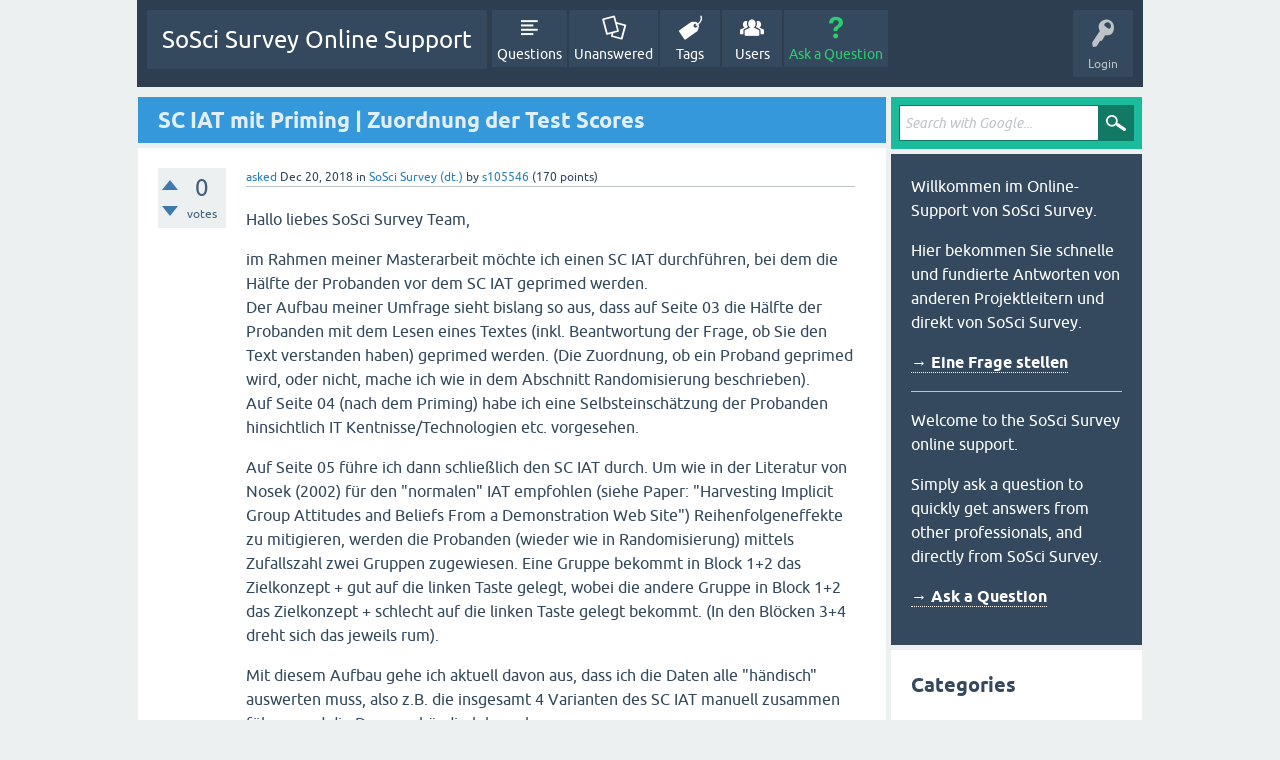

--- FILE ---
content_type: text/html; charset=utf-8
request_url: https://support.soscisurvey.de/?qa=8763/sc-iat-mit-priming-zuordnung-der-test-scores&show=10941
body_size: 7430
content:
<!DOCTYPE html>
<html lang="en" itemscope itemtype="https://schema.org/QAPage">
<!-- Powered by Question2Answer - http://www.question2answer.org/ -->
<head>
<meta charset="utf-8">
<title>SC IAT mit Priming | Zuordnung der Test Scores - SoSci Survey Online Support</title>
<meta name="viewport" content="width=device-width, initial-scale=1">
<meta name="description" content="Hallo liebes SoSci Survey Team, im Rahmen meiner Masterarbeit möchte ich einen SC IAT  ...  Ihre Einschätzung und viele Grüße, Lennart Müller">
<meta name="keywords" content="SoSci Survey (dt.),sc,iat,datenauswertung,priming">
<style>
@font-face {
 font-family: 'Ubuntu'; font-weight: normal; font-style: normal;
 src: local('Ubuntu'),
  url('./qa-theme/SnowFlat/fonts/ubuntu-regular.woff2') format('woff2'), url('./qa-theme/SnowFlat/fonts/ubuntu-regular.woff') format('woff');
}
@font-face {
 font-family: 'Ubuntu'; font-weight: bold; font-style: normal;
 src: local('Ubuntu Bold'), local('Ubuntu-Bold'),
  url('./qa-theme/SnowFlat/fonts/ubuntu-bold.woff2') format('woff2'), url('./qa-theme/SnowFlat/fonts/ubuntu-bold.woff') format('woff');
}
@font-face {
 font-family: 'Ubuntu'; font-weight: normal; font-style: italic;
 src: local('Ubuntu Italic'), local('Ubuntu-Italic'),
  url('./qa-theme/SnowFlat/fonts/ubuntu-italic.woff2') format('woff2'), url('./qa-theme/SnowFlat/fonts/ubuntu-italic.woff') format('woff');
}
@font-face {
 font-family: 'Ubuntu'; font-weight: bold; font-style: italic;
 src: local('Ubuntu Bold Italic'), local('Ubuntu-BoldItalic'),
  url('./qa-theme/SnowFlat/fonts/ubuntu-bold-italic.woff2') format('woff2'), url('./qa-theme/SnowFlat/fonts/ubuntu-bold-italic.woff') format('woff');
}
</style>
<link rel="stylesheet" href="./qa-theme/SnowFlat/qa-styles.css?1.8.7">
<style>
.qa-nav-user { margin: 0 !important; }
@media (max-width: 979px) {
 body.qa-template-user.fixed, body[class*="qa-template-user-"].fixed { padding-top: 118px !important; }
 body.qa-template-users.fixed { padding-top: 95px !important; }
}
@media (min-width: 980px) {
 body.qa-template-users.fixed { padding-top: 105px !important;}
}
</style>
<link rel="canonical" href="https://support.soscisurvey.de/?qa=8763/sc-iat-mit-priming-zuordnung-der-test-scores">
<link rel="search" type="application/opensearchdescription+xml" title="SoSci Survey Online Support" href="./?qa=opensearch.xml">
<meta itemprop="name" content="SC IAT mit Priming | Zuordnung der Test Scores">
<script>
var qa_root = '.\/';
var qa_request = '8763\/sc-iat-mit-priming-zuordnung-der-test-scores';
</script>
<script src="./qa-content/jquery-3.5.1.min.js"></script>
<script src="./qa-content/qa-global.js?1.8.7"></script>
<script src="./qa-theme/SnowFlat/js/snow-core.js?1.8.7"></script>
<style>
.wmd-button > span { background-image: url('./qa-plugin/q2a-markdown-editor/pagedown/wmd-buttons.png') }

/* Markdown editor styles */

.wmd-button-bar {
	width: 100%;
	padding: 5px 0;
}
.wmd-input {
	/* 604 */
	width: 598px;
	height: 250px;
	margin: 0 0 10px;
	padding: 2px;
	border: 1px solid #ccc;
}
.wmd-preview {
	/* 604 */
	width: 584px;
	margin: 10px 0;
	padding: 8px;
	border: 2px dashed #ccc;
}

.wmd-preview img, .entry-content img {
	max-width: 100%
}

.qa-q-view-content pre,
.qa-a-item-content pre,
.wmd-preview pre {
	overflow: auto;
	width: 100%;
	max-height: 400px;
	padding: 0;
	border-width: 1px 1px 1px 3px;
	border-style: solid;
	border-color: #ddd;
	background-color: #eee;
}
pre code {
	display: block;
	padding: 8px;
}

.wmd-button-row {
	position: relative;
	margin: 0;
	padding: 0;
	height: 20px;
}

.wmd-spacer {
	width: 1px;
	height: 20px;
	margin-left: 14px;
	position: absolute;
	background-color: Silver;
	display: inline-block;
	list-style: none;
}

.wmd-button {
	width: 20px;
	height: 20px;
	padding-left: 2px;
	padding-right: 3px;
	position: absolute;
	display: inline-block;
	list-style: none;
	cursor: pointer;
}

.wmd-button > span {
	/* note: background-image is set in plugin script */
	background-repeat: no-repeat;
	background-position: 0px 0px;
	width: 20px;
	height: 20px;
	display: inline-block;
}

.wmd-spacer1 {
	left: 50px;
}
.wmd-spacer2 {
	left: 175px;
}
.wmd-spacer3 {
	left: 300px;
}

.wmd-prompt-background {
	background-color: #000;
}
.wmd-prompt-dialog {
	border: 1px solid #999;
	background-color: #f5f5f5;
}
.wmd-prompt-dialog > div {
	font-size: 0.8em;
}
.wmd-prompt-dialog > form > input[type="text"] {
	border: 1px solid #999;
	color: black;
}
.wmd-prompt-dialog > form > input[type="button"] {
	border: 1px solid #888;
	font-size: 11px;
	font-weight: bold;
}

/* HighlightJS styles */

pre code,
pre .ruby .subst,
pre .tag .title,
pre .lisp .title,
pre .nginx .title {
	color: black;
}
pre .string,
pre .title,
pre .constant,
pre .parent,
pre .tag .value,
pre .rules .value,
pre .rules .value .number,
pre .preprocessor,
pre .ruby .symbol,
pre .ruby .symbol .string,
pre .ruby .symbol .keyword,
pre .ruby .symbol .keymethods,
pre .instancevar,
pre .aggregate,
pre .template_tag,
pre .django .variable,
pre .smalltalk .class,
pre .addition,
pre .flow,
pre .stream,
pre .bash .variable,
pre .apache .tag,
pre .apache .cbracket,
pre .tex .command,
pre .tex .special,
pre .erlang_repl .function_or_atom,
pre .markdown .header {
	color: #800;
}
pre .comment,
pre .annotation,
pre .template_comment,
pre .diff .header,
pre .chunk,
pre .markdown .blockquote {
	color: #888;
}
pre .number,
pre .date,
pre .regexp,
pre .literal,
pre .smalltalk .symbol,
pre .smalltalk .char,
pre .go .constant,
pre .change,
pre .markdown .bullet,
pre .markdown .link_url {
	color: #080;
}
pre .label,
pre .javadoc,
pre .ruby .string,
pre .decorator,
pre .filter .argument,
pre .localvars,
pre .array,
pre .attr_selector,
pre .important,
pre .pseudo,
pre .pi,
pre .doctype,
pre .deletion,
pre .envvar,
pre .shebang,
pre .apache .sqbracket,
pre .nginx .built_in,
pre .tex .formula,
pre .erlang_repl .reserved,
pre .input_number,
pre .markdown .link_label,
pre .vhdl .attribute {
	color: #88f;
}
pre .keyword,
pre .id,
pre .phpdoc,
pre .title,
pre .built_in,
pre .aggregate,
pre .css .tag,
pre .javadoctag,
pre .phpdoc,
pre .yardoctag,
pre .smalltalk .class,
pre .winutils,
pre .bash .variable,
pre .apache .tag,
pre .go .typename,
pre .tex .command,
pre .markdown .strong,
pre .request,
pre .status {
	font-weight: bold;
}
pre .markdown .emphasis {
	font-style: italic;
}
pre .nginx .built_in {
	font-weight: normal;
}
pre .coffeescript .javascript,
pre .xml .css,
pre .xml .javascript,
pre .xml .vbscript,
pre .tex .formula {
	opacity: 0.5;
}

</style>


<script src="./qa-plugin/q2a-markdown-editor/pagedown/highlight.min.js"></script><script>
$(function() {
	$('.wmd-input').keypress(function() {
		window.clearTimeout(hljs.Timeout);
		hljs.Timeout = window.setTimeout(function() {
			hljs.initHighlighting.called = false;
			hljs.initHighlighting();
		}, 500);
	});
	window.setTimeout(function() {
		hljs.initHighlighting.called = false;
		hljs.initHighlighting();
	}, 500);
});
</script>
</head>
<body
class="qa-template-question qa-theme-snowflat qa-category-1 qa-body-js-off"
>
<script>
var b = document.getElementsByTagName('body')[0];
b.className = b.className.replace('qa-body-js-off', 'qa-body-js-on');
</script>
<div id="qam-topbar" class="clearfix">
<div class="qam-main-nav-wrapper clearfix">
<div class="sb-toggle-left qam-menu-toggle"><i class="icon-th-list"></i></div>
<div class="qam-account-items-wrapper">
<div id="qam-account-toggle" class="qam-logged-out">
<i class="icon-key qam-auth-key"></i>
<div class="qam-account-handle">Login</div>
</div>
<div class="qam-account-items clearfix">
<div class="qa-nav-user">
<ul class="qa-nav-user-list">
<li class="qa-nav-user-item qa-nav-user-login">
<a href=".//s2login/admin/?redirect=qa%2F%3Fqa%3D8763%2Fsc-iat-mit-priming-zuordnung-der-test-scores%26show%3D10941" class="qa-nav-user-link">Login</a>
</li>
<li class="qa-nav-user-item qa-nav-user-register">
<a href="https://www.soscisurvey.de/admin/index.php?o=registration" class="qa-nav-user-link">Register</a>
</li>
</ul>
<div class="qa-nav-user-clear">
</div>
</div>
</div> <!-- END qam-account-items -->
</div> <!-- END qam-account-items-wrapper -->
<div class="qa-logo">
<a href="./" class="qa-logo-link">SoSci Survey Online Support</a>
</div>
<div class="qa-nav-main">
<ul class="qa-nav-main-list">
<li class="qa-nav-main-item qa-nav-main-questions">
<a href="./?qa=questions" class="qa-nav-main-link">Questions</a>
</li>
<li class="qa-nav-main-item qa-nav-main-unanswered">
<a href="./?qa=unanswered" class="qa-nav-main-link">Unanswered</a>
</li>
<li class="qa-nav-main-item qa-nav-main-tag">
<a href="./?qa=tags" class="qa-nav-main-link">Tags</a>
</li>
<li class="qa-nav-main-item qa-nav-main-user">
<a href="./?qa=users" class="qa-nav-main-link">Users</a>
</li>
<li class="qa-nav-main-item qa-nav-main-ask">
<a href="./?qa=ask&amp;cat=1" class="qa-nav-main-link">Ask a Question</a>
</li>
</ul>
<div class="qa-nav-main-clear">
</div>
</div>
</div> <!-- END qam-main-nav-wrapper -->
</div> <!-- END qam-topbar -->
<div class="qam-ask-search-box"><div class="qam-ask-mobile"><a href="./?qa=ask" class="turquoise">Ask a Question</a></div><div class="qam-search-mobile turquoise" id="qam-search-mobile"></div></div>
<div class="qam-search turquoise the-top" id="the-top-search">
<div class="qa-search">
<form method="get" action="./?qa=gsearch">
<input type="hidden" name="qa" value="gsearch">
<input type="text" placeholder="Search with Google..." name="q" value="" class="qa-search-field">
<input type="submit" value="Search with Google" class="qa-search-button">
</form>
</div>
</div>
<div class="qa-body-wrapper" itemprop="mainEntity" itemscope itemtype="https://schema.org/Question">
<div class="qa-main-wrapper">
<div class="qa-main">
<div class="qa-main-heading">
<h1>
<a href="./?qa=8763/sc-iat-mit-priming-zuordnung-der-test-scores">
<span itemprop="name">SC IAT mit Priming | Zuordnung der Test Scores</span>
</a>
</h1>
</div>
<div class="qa-part-q-view">
<div class="qa-q-view" id="q8763">
<form method="post" action="./?qa=8763/sc-iat-mit-priming-zuordnung-der-test-scores&amp;show=10941">
<div class="qa-q-view-stats">
<div class="qa-voting qa-voting-net" id="voting_8763">
<div class="qa-vote-buttons qa-vote-buttons-net">
<input title="Click to vote up" name="vote_8763_1_q8763" onclick="return qa_vote_click(this);" type="submit" value="+" class="qa-vote-first-button qa-vote-up-button"> 
<input title="Click to vote down" name="vote_8763_-1_q8763" onclick="return qa_vote_click(this);" type="submit" value="&ndash;" class="qa-vote-second-button qa-vote-down-button"> 
</div>
<div class="qa-vote-count qa-vote-count-net">
<span class="qa-netvote-count">
<span class="qa-netvote-count-data">0</span><span class="qa-netvote-count-pad"> votes <meta itemprop="upvoteCount" content="0"></span>
</span>
</div>
<div class="qa-vote-clear">
</div>
</div>
</div>
<input name="code" type="hidden" value="0-1762103334-8c833292f7c2a320fa79363121bb7121e1dd6eab">
</form>
<div class="qa-q-view-main">
<form method="post" action="./?qa=8763/sc-iat-mit-priming-zuordnung-der-test-scores&amp;show=10941">
<span class="qa-q-view-avatar-meta">
<span class="qa-q-view-meta">
<a href="./?qa=8763/sc-iat-mit-priming-zuordnung-der-test-scores" class="qa-q-view-what" itemprop="url">asked</a>
<span class="qa-q-view-when">
<span class="qa-q-view-when-data"><time itemprop="dateCreated" datetime="2018-12-20T15:03:10+0000" title="2018-12-20T15:03:10+0000">Dec 20, 2018</time></span>
</span>
<span class="qa-q-view-where">
<span class="qa-q-view-where-pad">in </span><span class="qa-q-view-where-data"><a href="./?qa=sosci-survey-deutsch" class="qa-category-link">SoSci Survey (dt.)</a></span>
</span>
<span class="qa-q-view-who">
<span class="qa-q-view-who-pad">by </span>
<span class="qa-q-view-who-data"><a href="./?qa=user/s105546" class="qa-user-link">s105546</a></span>
<span class="qa-q-view-who-points">
<span class="qa-q-view-who-points-pad">(</span><span class="qa-q-view-who-points-data">170</span><span class="qa-q-view-who-points-pad"> points)</span>
</span>
</span>
</span>
</span>
<div class="qa-q-view-content qa-post-content">
<a name="8763"></a><div itemprop="text"><p>Hallo liebes SoSci Survey Team,</p>
<p>im Rahmen meiner Masterarbeit möchte ich einen SC IAT durchführen, bei dem die Hälfte der Probanden vor dem SC IAT geprimed werden.<br>
Der Aufbau meiner Umfrage sieht bislang so aus, dass auf Seite 03 die Hälfte der Probanden mit dem Lesen eines Textes (inkl. Beantwortung der Frage, ob Sie den Text verstanden haben) geprimed werden. (Die Zuordnung, ob ein Proband geprimed wird, oder nicht, mache ich wie in dem Abschnitt Randomisierung beschrieben).<br>
Auf Seite 04 (nach dem Priming) habe ich eine Selbsteinschätzung der Probanden hinsichtlich IT Kentnisse/Technologien etc. vorgesehen.</p>
<p>Auf Seite 05 führe ich dann schließlich den SC IAT durch. Um wie in der Literatur von Nosek (2002) für den "normalen" IAT empfohlen (siehe Paper: "Harvesting Implicit Group Attitudes and Beliefs From a Demonstration Web Site") Reihenfolgeneffekte zu mitigieren, werden die Probanden (wieder wie in Randomisierung) mittels Zufallszahl zwei Gruppen zugewiesen. Eine Gruppe bekommt in Block 1+2 das Zielkonzept + gut auf die linken Taste gelegt, wobei die andere Gruppe in Block 1+2 das Zielkonzept + schlecht auf die linken Taste gelegt bekommt. (In den Blöcken 3+4 dreht sich das jeweils rum).</p>
<p>Mit diesem Aufbau gehe ich aktuell davon aus, dass ich die Daten alle "händisch" auswerten muss, also z.B. die insgesamt 4 Varianten des SC IAT manuell zusammen führen und die D scores händisch berechnen muss. </p>
<p>Gibt es hier ein "elegantere" Lösung, sodass die Auswertung (teilweise) automatisiert stattfindet?</p>
<p>Bislang nehme ich noch Abstand von der Möglichkeit der "Zufallsauswahl für Fragebögen", da es mir wichtig erscheint, am Ende gleich große (oder zumindest sehr ähnlich große) Probandengruppen zu haben.</p>
<p>Vielen Dank vorab für Ihre Einschätzung und viele Grüße,</p>
<p>Lennart Müller</p>
</div>
</div>
<div class="qa-q-view-tags">
<ul class="qa-q-view-tag-list">
<li class="qa-q-view-tag-item"><a href="./?qa=tag/sc" rel="tag" class="qa-tag-link">sc</a></li>
<li class="qa-q-view-tag-item"><a href="./?qa=tag/iat" rel="tag" class="qa-tag-link">iat</a></li>
<li class="qa-q-view-tag-item"><a href="./?qa=tag/datenauswertung" rel="tag" class="qa-tag-link">datenauswertung</a></li>
<li class="qa-q-view-tag-item"><a href="./?qa=tag/priming" rel="tag" class="qa-tag-link">priming</a></li>
</ul>
</div>
<div class="qa-q-view-buttons">
<input name="q_doanswer" id="q_doanswer" onclick="return qa_toggle_element('anew')" value="answer" title="Answer this question" type="submit" class="qa-form-light-button qa-form-light-button-answer">
<input name="q_docomment" onclick="return qa_toggle_element('c8763')" value="comment" title="Add a comment on this question" type="submit" class="qa-form-light-button qa-form-light-button-comment">
</div>
<input name="code" type="hidden" value="0-1762103334-1243ae48de640d1614748dd23a735422afab22ef">
<input name="qa_click" type="hidden" value="">
</form>
<div class="qa-q-view-c-list" style="display:none;" id="c8763_list">
</div> <!-- END qa-c-list -->
<div class="qa-c-form" id="c8763" style="display:none;">
<h2>Please <a href=".//s2login/admin/?redirect=qa%2F%3Fqa%3D8763%2Fsc-iat-mit-priming-zuordnung-der-test-scores">log in</a> or <a href="https://www.soscisurvey.de/admin/index.php?o=registration">register</a> to add a comment.</h2>
</div> <!-- END qa-c-form -->
</div> <!-- END qa-q-view-main -->
<div class="qa-q-view-clear">
</div>
</div> <!-- END qa-q-view -->
</div>
<div class="qa-part-a-form">
<div class="qa-a-form" id="anew" style="display:none;">
<h2>Please <a href=".//s2login/admin/?redirect=qa%2F%3Fqa%3D8763%2Fsc-iat-mit-priming-zuordnung-der-test-scores">log in</a> or <a href="https://www.soscisurvey.de/admin/index.php?o=registration">register</a> to answer this question.</h2>
</div> <!-- END qa-a-form -->
</div>
<div class="qa-part-a-list">
<h2 id="a_list_title"><span itemprop="answerCount">1</span> Answer</h2>
<div class="qa-a-list" id="a_list">
<div class="qa-a-list-item " id="a8765" itemprop="suggestedAnswer" itemscope itemtype="https://schema.org/Answer">
<form method="post" action="./?qa=8763/sc-iat-mit-priming-zuordnung-der-test-scores&amp;show=10941">
<div class="qa-voting qa-voting-net" id="voting_8765">
<div class="qa-vote-buttons qa-vote-buttons-net">
<input title="Click to vote up" name="vote_8765_1_a8765" onclick="return qa_vote_click(this);" type="submit" value="+" class="qa-vote-first-button qa-vote-up-button"> 
<input title="Click to vote down" name="vote_8765_-1_a8765" onclick="return qa_vote_click(this);" type="submit" value="&ndash;" class="qa-vote-second-button qa-vote-down-button"> 
</div>
<div class="qa-vote-count qa-vote-count-net">
<span class="qa-netvote-count">
<span class="qa-netvote-count-data">0</span><span class="qa-netvote-count-pad"> votes <meta itemprop="upvoteCount" content="0"></span>
</span>
</div>
<div class="qa-vote-clear">
</div>
</div>
<input name="code" type="hidden" value="0-1762103334-8c833292f7c2a320fa79363121bb7121e1dd6eab">
</form>
<div class="qa-a-item-main">
<form method="post" action="./?qa=8763/sc-iat-mit-priming-zuordnung-der-test-scores&amp;show=10941">
<span class="qa-a-item-avatar-meta">
<span class="qa-a-item-meta">
<a href="./?qa=8763/sc-iat-mit-priming-zuordnung-der-test-scores&amp;show=8765#a8765" class="qa-a-item-what" itemprop="url">answered</a>
<span class="qa-a-item-when">
<span class="qa-a-item-when-data"><time itemprop="dateCreated" datetime="2018-12-20T19:05:51+0000" title="2018-12-20T19:05:51+0000">Dec 20, 2018</time></span>
</span>
<span class="qa-a-item-who">
<span class="qa-a-item-who-pad">by </span>
<span class="qa-a-item-who-data"><a href="./?qa=user/SoSci+Survey" class="qa-user-link">SoSci Survey</a></span>
<span class="qa-a-item-who-points">
<span class="qa-a-item-who-points-pad">(</span><span class="qa-a-item-who-points-data">358k</span><span class="qa-a-item-who-points-pad"> points)</span>
</span>
</span>
</span>
</span>
<div class="qa-a-selection">
</div>
<div class="qa-a-item-content qa-post-content">
<a name="8765"></a><div itemprop="text"><p>SoSci Survey berechnet Ihnen den D-Score für jeden Teilnehmer automatisch - wenn Ihre IATs in unterschiedliche "Richtung" zeigen, müssen Sie ggf. das Vorzeichen umdrehen. Aber ansonsten... ich sähe nicht, weshalb eine manuelle Auswertung hier andere Ergebnisse liefern sollte als die automatisierte.</p>
</div>
</div>
<div class="qa-a-item-buttons">
<input name="a8765_dofollow" value="ask related question" title="Ask a new question relating to this answer" type="submit" class="qa-form-light-button qa-form-light-button-follow">
<input name="a8765_docomment" onclick="return qa_toggle_element('c8765')" value="comment" title="Add a comment on this answer" type="submit" class="qa-form-light-button qa-form-light-button-comment">
</div>
<input name="code" type="hidden" value="0-1762103334-822cfb99c1656d22a0d527b2582ecd644a7620d9">
<input name="qa_click" type="hidden" value="">
</form>
<div class="qa-a-item-c-list" id="c8765_list">
<div class="qa-c-list-item " id="c8771" itemscope itemtype="https://schema.org/Comment">
<span class="qa-c-item-avatar-meta">
<span class="qa-c-item-meta">
<a href="./?qa=8763/sc-iat-mit-priming-zuordnung-der-test-scores&amp;show=8771#c8771" class="qa-c-item-what" itemprop="url">commented</a>
<span class="qa-c-item-when">
<span class="qa-c-item-when-data"><time itemprop="dateCreated" datetime="2018-12-21T10:55:53+0000" title="2018-12-21T10:55:53+0000">Dec 21, 2018</time></span>
</span>
<span class="qa-c-item-who">
<span class="qa-c-item-who-pad">by </span>
<span class="qa-c-item-who-data"><a href="./?qa=user/s105546" class="qa-user-link">s105546</a></span>
<span class="qa-c-item-who-points">
<span class="qa-c-item-who-points-pad">(</span><span class="qa-c-item-who-points-data">170</span><span class="qa-c-item-who-points-pad"> points)</span>
</span>
</span>
</span>
</span>
<form method="post" action="./?qa=8763/sc-iat-mit-priming-zuordnung-der-test-scores&amp;show=10941">
<input name="code" type="hidden" value="0-1762103334-8c833292f7c2a320fa79363121bb7121e1dd6eab">
</form>
<form method="post" action="./?qa=8763/sc-iat-mit-priming-zuordnung-der-test-scores&amp;show=10941">
<div class="qa-c-item-content qa-post-content">
<a name="8771"></a><div itemprop="text">Meine Hypothese ist, dass das Priming auf Seite 03 eine Auswirkung auf die D-Scores hat (werden auf Seite 05 ermittelt). <br />
Also wenn die Probanden auf Seite 03 geprimed wurden, ist der D-Score (ggf. statistisch signifikant) größer (oder kleiner), als wenn sie auf Seite 03 nicht geprimed wurden.<br />
Gibt es eine Möglichkeit, die (automatische) Auswertung der D-Scores so einzuteilen, dass die D-Scores danach aufgeteilt werden, ob ein Proband geprimed wurde, oder nicht?</div>
</div>
<div class="qa-c-item-footer">
<div class="qa-c-item-buttons">
<input name="a8765_docomment" onclick="return qa_toggle_element('c8765')" value="reply" title="Reply to this comment" type="submit" class="qa-form-light-button qa-form-light-button-comment">
</div>
</div>
<input name="code" type="hidden" value="0-1762103334-822cfb99c1656d22a0d527b2582ecd644a7620d9">
<input name="qa_click" type="hidden" value="">
</form>
<div class="qa-c-item-clear">
</div>
</div> <!-- END qa-c-item -->
<div class="qa-c-list-item " id="c8775" itemscope itemtype="https://schema.org/Comment">
<span class="qa-c-item-avatar-meta">
<span class="qa-c-item-meta">
<a href="./?qa=8763/sc-iat-mit-priming-zuordnung-der-test-scores&amp;show=8775#c8775" class="qa-c-item-what" itemprop="url">commented</a>
<span class="qa-c-item-when">
<span class="qa-c-item-when-data"><time itemprop="dateCreated" datetime="2018-12-21T12:47:39+0000" title="2018-12-21T12:47:39+0000">Dec 21, 2018</time></span>
</span>
<span class="qa-c-item-who">
<span class="qa-c-item-who-pad">by </span>
<span class="qa-c-item-who-data"><a href="./?qa=user/SoSci+Survey" class="qa-user-link">SoSci Survey</a></span>
<span class="qa-c-item-who-points">
<span class="qa-c-item-who-points-pad">(</span><span class="qa-c-item-who-points-data">358k</span><span class="qa-c-item-who-points-pad"> points)</span>
</span>
</span>
</span>
</span>
<form method="post" action="./?qa=8763/sc-iat-mit-priming-zuordnung-der-test-scores&amp;show=10941">
<input name="code" type="hidden" value="0-1762103334-8c833292f7c2a320fa79363121bb7121e1dd6eab">
</form>
<form method="post" action="./?qa=8763/sc-iat-mit-priming-zuordnung-der-test-scores&amp;show=10941">
<div class="qa-c-item-content qa-post-content">
<a name="8775"></a><div itemprop="text">Sie bekommen den D-Score pro Teilnehmer. Um Ihre Hypothese zu testen, können Sie dann später einfach (z.B.) einen T-Test rechnen. Diese müssten Sie in den beiden SC-IAT-Varianten getrennt rechnen. Einmal soll der D-Score ja größer werden, einmal kleiner (stärker negativ).</div>
</div>
<div class="qa-c-item-footer">
<div class="qa-c-item-buttons">
<input name="a8765_docomment" onclick="return qa_toggle_element('c8765')" value="reply" title="Reply to this comment" type="submit" class="qa-form-light-button qa-form-light-button-comment">
</div>
</div>
<input name="code" type="hidden" value="0-1762103334-822cfb99c1656d22a0d527b2582ecd644a7620d9">
<input name="qa_click" type="hidden" value="">
</form>
<div class="qa-c-item-clear">
</div>
</div> <!-- END qa-c-item -->
<div class="qa-c-list-item " id="c10940" itemscope itemtype="https://schema.org/Comment">
<span class="qa-c-item-avatar-meta">
<span class="qa-c-item-meta">
<a href="./?qa=8763/sc-iat-mit-priming-zuordnung-der-test-scores&amp;show=10940#c10940" class="qa-c-item-what" itemprop="url">commented</a>
<span class="qa-c-item-when">
<span class="qa-c-item-when-data"><time itemprop="dateCreated" datetime="2019-04-25T13:22:09+0000" title="2019-04-25T13:22:09+0000">Apr 25, 2019</time></span>
</span>
<span class="qa-c-item-who">
<span class="qa-c-item-who-pad">by </span>
<span class="qa-c-item-who-data"><a href="./?qa=user/s105546" class="qa-user-link">s105546</a></span>
<span class="qa-c-item-who-points">
<span class="qa-c-item-who-points-pad">(</span><span class="qa-c-item-who-points-data">170</span><span class="qa-c-item-who-points-pad"> points)</span>
</span>
</span>
</span>
</span>
<form method="post" action="./?qa=8763/sc-iat-mit-priming-zuordnung-der-test-scores&amp;show=10941">
<input name="code" type="hidden" value="0-1762103334-8c833292f7c2a320fa79363121bb7121e1dd6eab">
</form>
<form method="post" action="./?qa=8763/sc-iat-mit-priming-zuordnung-der-test-scores&amp;show=10941">
<div class="qa-c-item-content qa-post-content">
<a name="10940"></a><div itemprop="text">Sie schreiben hier ggf. das Vorzeichen umdrehen, hierzu hätte ich noch eine Frage:<br />
<br />
In meiner ersten Frage oben schreibe ich, dass ich Reihenfolgeneffekte mitigiere:<br />
<br />
&quot;Eine Gruppe bekommt in Block 1+2 das Zielkonzept + gut auf die linken Taste gelegt, wobei die andere Gruppe in Block 1+2 das Zielkonzept + schlecht auf die linke Taste gelegt bekommt. (In den Blöcken 3+4 dreht sich das jeweils rum).&quot;<br />
<br />
Verstehe ich das richtig, dass die automatisch ausgewerteten D-Scores angeben, wie stark die Probanden das Zielkonzept mit dem Wort assoziieren, dass in Block 1+2 gemeinsam eine Taste mit dem Zielkonzept belegt haben? &nbsp;<br />
<br />
Als Beispiel: <br />
Wenn ein Proband in Block 1+2 das Zielkonzept und &quot;gut&quot; gemeinsam auf einer Taste hat (und in Block 3+4 das Zielkonzept und &quot;schlecht&quot; auf einer Taste), dann gäbe ein D-Score von 1 an, dass der Proband das Zielkonzept stärker mit &quot;gut&quot; assoziiert als mit &quot;schlecht&quot;. &nbsp;<br />
<br />
Umgekehrt wäre dies: Wenn ein Proband in Block 1+2 das Zielkonzept und &quot;schlecht&quot; gemeinsam auf einer Taste hat (und in Block 3+4 das Zielkonzept und &quot;gut&quot; auf einer Taste), dann gäbe ein D-Score von 1 an, dass der Proband das Zielkonzept stärker mit &quot;schlecht&quot; assoziiert als mit &quot;gut&quot;. <br />
<br />
Oder bezieht die automatische Auswertung mit ein, welches Wort (&quot;gut&quot; oder &quot;schlecht&quot;) zuerstmit dem Zielkonzept eine Taste belegt, sodass ein positiver D-Score immer bedeutet, dass das Zielkonzept stärker mit &quot;gut&quot; als mit &quot;schlecht&quot; assoziiert wird?<br />
<br />
<br />
Ich bin gerade ziemlich verwirrt und bedanke mich schon mal vorab für die Erklärung.</div>
</div>
<div class="qa-c-item-footer">
<div class="qa-c-item-buttons">
<input name="a8765_docomment" onclick="return qa_toggle_element('c8765')" value="reply" title="Reply to this comment" type="submit" class="qa-form-light-button qa-form-light-button-comment">
</div>
</div>
<input name="code" type="hidden" value="0-1762103334-822cfb99c1656d22a0d527b2582ecd644a7620d9">
<input name="qa_click" type="hidden" value="">
</form>
<div class="qa-c-item-clear">
</div>
</div> <!-- END qa-c-item -->
<div class="qa-c-list-item " id="c10941" itemscope itemtype="https://schema.org/Comment">
<span class="qa-c-item-avatar-meta">
<span class="qa-c-item-meta">
<a href="./?qa=8763/sc-iat-mit-priming-zuordnung-der-test-scores&amp;show=10941#c10941" class="qa-c-item-what" itemprop="url">commented</a>
<span class="qa-c-item-when">
<span class="qa-c-item-when-data"><time itemprop="dateCreated" datetime="2019-04-25T14:02:03+0000" title="2019-04-25T14:02:03+0000">Apr 25, 2019</time></span>
</span>
<span class="qa-c-item-who">
<span class="qa-c-item-who-pad">by </span>
<span class="qa-c-item-who-data"><a href="./?qa=user/SoSci+Survey" class="qa-user-link">SoSci Survey</a></span>
<span class="qa-c-item-who-points">
<span class="qa-c-item-who-points-pad">(</span><span class="qa-c-item-who-points-data">358k</span><span class="qa-c-item-who-points-pad"> points)</span>
</span>
</span>
</span>
</span>
<form method="post" action="./?qa=8763/sc-iat-mit-priming-zuordnung-der-test-scores&amp;show=10941">
<input name="code" type="hidden" value="0-1762103334-8c833292f7c2a320fa79363121bb7121e1dd6eab">
</form>
<form method="post" action="./?qa=8763/sc-iat-mit-priming-zuordnung-der-test-scores&amp;show=10941">
<div class="qa-c-item-content qa-post-content">
<a name="10941"></a><div itemprop="text">Ein positiver D-Score bedeutet, dass das Zielkonzept („Objekt“) stärker mit dem Begriff assoziiert ist, welcher in der evaluativen Dimension bei „Positiv“ eingetragen ist als mit dem Begriff, der bei „Negativ“ eingetragen ist.</div>
</div>
<div class="qa-c-item-footer">
<div class="qa-c-item-buttons">
<input name="a8765_docomment" onclick="return qa_toggle_element('c8765')" value="reply" title="Reply to this comment" type="submit" class="qa-form-light-button qa-form-light-button-comment">
</div>
</div>
<input name="code" type="hidden" value="0-1762103334-822cfb99c1656d22a0d527b2582ecd644a7620d9">
<input name="qa_click" type="hidden" value="">
</form>
<div class="qa-c-item-clear">
</div>
</div> <!-- END qa-c-item -->
<div class="qa-c-list-item " id="c10942" itemscope itemtype="https://schema.org/Comment">
<span class="qa-c-item-avatar-meta">
<span class="qa-c-item-meta">
<a href="./?qa=8763/sc-iat-mit-priming-zuordnung-der-test-scores&amp;show=10942#c10942" class="qa-c-item-what" itemprop="url">commented</a>
<span class="qa-c-item-when">
<span class="qa-c-item-when-data"><time itemprop="dateCreated" datetime="2019-04-25T14:18:20+0000" title="2019-04-25T14:18:20+0000">Apr 25, 2019</time></span>
</span>
<span class="qa-c-item-who">
<span class="qa-c-item-who-pad">by </span>
<span class="qa-c-item-who-data"><a href="./?qa=user/s105546" class="qa-user-link">s105546</a></span>
<span class="qa-c-item-who-points">
<span class="qa-c-item-who-points-pad">(</span><span class="qa-c-item-who-points-data">170</span><span class="qa-c-item-who-points-pad"> points)</span>
</span>
</span>
</span>
</span>
<form method="post" action="./?qa=8763/sc-iat-mit-priming-zuordnung-der-test-scores&amp;show=10941">
<input name="code" type="hidden" value="0-1762103334-8c833292f7c2a320fa79363121bb7121e1dd6eab">
</form>
<form method="post" action="./?qa=8763/sc-iat-mit-priming-zuordnung-der-test-scores&amp;show=10941">
<div class="qa-c-item-content qa-post-content">
<a name="10942"></a><div itemprop="text">Vielen Dank!</div>
</div>
<div class="qa-c-item-footer">
<div class="qa-c-item-buttons">
<input name="a8765_docomment" onclick="return qa_toggle_element('c8765')" value="reply" title="Reply to this comment" type="submit" class="qa-form-light-button qa-form-light-button-comment">
</div>
</div>
<input name="code" type="hidden" value="0-1762103334-822cfb99c1656d22a0d527b2582ecd644a7620d9">
<input name="qa_click" type="hidden" value="">
</form>
<div class="qa-c-item-clear">
</div>
</div> <!-- END qa-c-item -->
</div> <!-- END qa-c-list -->
<div class="qa-c-form" id="c8765" style="display:none;">
<h2>Please <a href=".//s2login/admin/?redirect=qa%2F%3Fqa%3D8763%2Fsc-iat-mit-priming-zuordnung-der-test-scores">log in</a> or <a href="https://www.soscisurvey.de/admin/index.php?o=registration">register</a> to add a comment.</h2>
</div> <!-- END qa-c-form -->
</div> <!-- END qa-a-item-main -->
<div class="qa-a-item-clear">
</div>
</div> <!-- END qa-a-list-item -->
</div> <!-- END qa-a-list -->
</div>
</div> <!-- END qa-main -->
<div id="qam-sidepanel-toggle"><i class="icon-left-open-big"></i></div>
<div class="qa-sidepanel" id="qam-sidepanel-mobile">
<div class="qam-search turquoise ">
<div class="qa-search">
<form method="get" action="./?qa=gsearch">
<input type="hidden" name="qa" value="gsearch">
<input type="text" placeholder="Search with Google..." name="q" value="" class="qa-search-field">
<input type="submit" value="Search with Google" class="qa-search-button">
</form>
</div>
</div>
<div class="qa-sidebar wet-asphalt">
<p>Willkommen im Online-Support von SoSci Survey.</p>
<p>Hier bekommen Sie schnelle und fundierte Antworten von anderen Projektleitern und direkt von SoSci Survey.</p>

<p><a href="https://support.soscisurvey.de/?qa=ask" style="font-weight: bold;">&rarr; Eine Frage stellen</a></p>

<hr style="margin: 1em 0">

<p>Welcome to the SoSci Survey online support.</p>
<p>Simply ask a question to quickly get answers from other professionals, and directly from SoSci Survey.</p>

<p><a href="https://support.soscisurvey.de/?qa=ask" style="font-weight: bold;">&rarr; Ask a Question</a></p>
</div> <!-- qa-sidebar -->
<div class="qa-widgets-side qa-widgets-side-low">
<div class="qa-widget-side qa-widget-side-low">
<h2>Categories</h2>
<ul class="qa-nav-cat-list qa-nav-cat-list-1">
<li class="qa-nav-cat-item qa-nav-cat-all">
<a href="./" class="qa-nav-cat-link">All categories</a>
</li>
<li class="qa-nav-cat-item qa-nav-cat-sosci-survey-deutsch">
<a href="./?qa=sosci-survey-deutsch" class="qa-nav-cat-link qa-nav-cat-selected" title="Deutschsprachiger Support für SoSci Survey">SoSci Survey (dt.)</a>
<span class="qa-nav-cat-note">(14.6k)</span>
</li>
<li class="qa-nav-cat-item qa-nav-cat-sosci-survey-english">
<a href="./?qa=sosci-survey-english" class="qa-nav-cat-link" title="English support for SoSci Survey">SoSci Survey (English)</a>
<span class="qa-nav-cat-note">(1.1k)</span>
</li>
<li class="qa-nav-cat-item qa-nav-cat-datenauswertung-data-analysis">
<a href="./?qa=datenauswertung-data-analysis" class="qa-nav-cat-link">Datenauswertung</a>
<span class="qa-nav-cat-note">(849)</span>
</li>
<li class="qa-nav-cat-item qa-nav-cat-methoden-der-onlineforschung-online-research-methods">
<a href="./?qa=methoden-der-onlineforschung-online-research-methods" class="qa-nav-cat-link">Methoden-Fragen</a>
<span class="qa-nav-cat-note">(355)</span>
</li>
<li class="qa-nav-cat-item qa-nav-cat-faqs">
<a href="./?qa=faqs" class="qa-nav-cat-link">FAQs</a>
<span class="qa-nav-cat-note">(173)</span>
</li>
</ul>
<div class="qa-nav-cat-clear">
</div>
</div>
</div>
</div> <!-- qa-sidepanel -->
</div> <!-- END main-wrapper -->
</div> <!-- END body-wrapper -->
<div class="qam-footer-box">
<div class="qam-footer-row">
</div> <!-- END qam-footer-row -->
<div class="qa-footer">
<div class="qa-nav-footer">
<ul class="qa-nav-footer-list">
</ul>
<div class="qa-nav-footer-clear">
</div>
</div>
<div class="qa-attribution">
Snow Theme by <a href="http://www.q2amarket.com">Q2A Market</a>
</div>
<div class="qa-attribution">
Powered by <a href="http://www.question2answer.org/">Question2Answer</a>
</div>
<div class="qa-footer-clear">
</div>
</div> <!-- END qa-footer -->
</div> <!-- END qam-footer-box -->
<div style="position:absolute;overflow:hidden;clip:rect(0 0 0 0);height:0;width:0;margin:0;padding:0;border:0;">
<span id="qa-waiting-template" class="qa-waiting">...</span>
</div>
</body>
<!-- Powered by Question2Answer - http://www.question2answer.org/ -->
</html>
